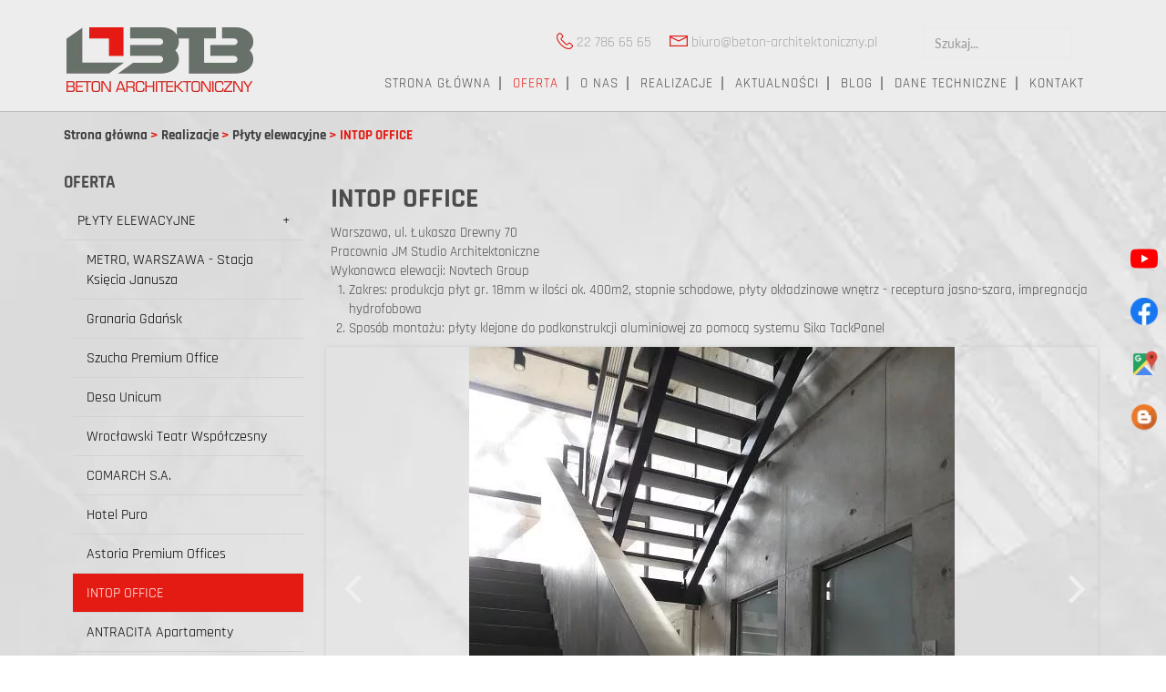

--- FILE ---
content_type: text/html; charset=utf-8
request_url: https://www.beton-architektoniczny.pl/realizacje/plyty-elewacyjne/38-intop-office
body_size: 9221
content:
<!DOCTYPE html>
<html lang="pl-PL" itemscope itemtype="https://schema.org/WebPage">
<head>
<meta http-equiv="X-UA-Compatible" content="IE=edge">
<meta name="viewport" content="width=device-width, initial-scale=1">
<meta name="SKYPE_TOOLBAR" content="SKYPE_TOOLBAR_PARSER_COMPATIBLE">


<!-- Google tag (gtag.js) Kompan -->



<meta charset="utf-8">
	<meta name="twitter:card" content="summary">
	<meta name="twitter:title" content="Beton architektoniczny – elewacje i wyposażenie wnętrz z betonu">
	<meta name="twitter:description" content="Specjalizujemy się w produkcji elementów z betonu architektonicznego, w tym płyt elewacyjnych, blatów kuchennych i łazienkowych. Dowiedz się więcej na stronie.">
	<meta name="twitter:image" content="https://www.beton-architektoniczny.pl/images/design/logo.webp">
	<meta property="og:title" content="Beton architektoniczny – elewacje i wyposażenie wnętrz z betonu">
	<meta property="og:image" content="https://www.beton-architektoniczny.pl/images/design/logo.webp">
	<meta property="og:url" content="https://beton-architektoniczny.pl/">
	<meta property="og:description" content="Specjalizujemy się w produkcji elementów z betonu architektonicznego, w tym płyt elewacyjnych, blatów kuchennych i łazienkowych. Dowiedz się więcej na stronie.">
	<meta property="og:sitename" content="BTB Beton Architektoniczny Sp. z o.o.">
	<meta name="description" content="Wśród obiektów, do wybudowania których zostały wykorzystane nasze produkty jest INTOP OFFICE w Warszawie. Na stronie znajdą Państwo galerię zdjęć tego budynku.">
	<title>INTOP OFFICE w Warszawie - Galeria zdjęć naszych realizacji</title>
	<link href="https://www.beton-architektoniczny.pl/realizacje/elewacje/38-intop-office" rel="canonical">
	<link href="/images/design/favicon.ico" rel="icon" type="image/vnd.microsoft.icon">
	<link href="https://www.beton-architektoniczny.pl/wyniki-wyszukiwania?format=opensearch" rel="search" title="OpenSearch BTB sp. z o.o. Beton architektoniczny" type="application/opensearchdescription+xml">
	<style> .djc_item .djc_mainimage { margin-left: 4px; margin-bottom: 4px; }  .djc_item .djc_mainimage img { padding: 4px; }  .djc_item .djc_thumbnail { margin-left: 4px; margin-bottom: 4px; }  .djc_item .djc_thumbnail img {  padding: 4px;  }  .djc_item .djc_images {width: 262px; }  .djc_item .djc_thumbnail { width: 288px; }  .djc_items .djc_image img { padding: 4px;} .djc_related_items .djc_image img { padding: 4px;} .djc_category .djc_mainimage { margin-left: 4px; margin-bottom: 4px; }  .djc_category .djc_mainimage img { padding: 4px; }  .djc_category .djc_thumbnail { margin-left: 4px; margin-bottom: 4px; }  .djc_category .djc_thumbnail img {  padding: 4px;  }  .djc_category .djc_images {width: 262px; }  .djc_category .djc_thumbnail { width: 288px; }  .djc_subcategory .djc_image img { padding: 4px;} .djc_producer .djc_mainimage { margin-left: 4px; margin-bottom: 4px; }  .djc_producer .djc_mainimage img { padding: 4px; }  .djc_producer .djc_thumbnail { margin-left: 4px; margin-bottom: 4px; }  .djc_producer .djc_thumbnail img {  padding: 4px;  }  .djc_producer .djc_images {width: 262px; }  .djc_producer .djc_thumbnail { width: 288px; } </style>
	<style>#droppicsgallery65 .bx-wrapper {}#droppicsgallery65 .bx-wrapper .bx-viewport {     background-color : transparent;}#droppicsgallery65.droppicsgallerybxslider .droppicscats .wimg {height : 180px;width : 180px;}</style>
	<style>.block108 .navbar-custom {background-color:rgba(0, 0, 0, 0);}.block108 .navbar-custom .nav.menu > li {margin-left:5px;margin-right:5px}.block108 .navbar-custom .nav.menu li > a {font-family:rajdhanibold,Arial,Helvetica,sans-serif;font-size:14px;color:rgba(188, 188, 188, 1);border-radius:0px !important;}.block108 .navbar-custom .nav.menu li.active > a {color:rgba(228, 27, 19, 1);background-color:rgba(0, 0, 0, 0);}.block108 .navbar-custom .nav.menu li:not(.active):hover > a,.block108 .navbar-custom .nav.menu li:not(.active) > a:focus {color:rgba(228, 27, 19, 1);background-color:rgba(0, 0, 0, 0);}.block108 .navbar-custom .nav.menu > li ul.dropdown-menu {border:none !important;border-radius:0px !important;}.block108 .navbar-custom .nav.menu > li.dropdown > ul {}.block108 .navbar-custom .nav.menu > li.dropdown > ul li > a {border-radius:0px !important;}.block108 .navbar-custom .nav.menu > li.dropdown > ul li.active > a {}.block108 .navbar-custom .nav.menu > li.dropdown > ul li:not(.active):hover > a,.block108 .navbar-custom .nav.menu > li.dropdown > ul li:not(.active) > a:focus {}</style>
	<style>.block165 .mod_djc2catitems {background-color:rgba(0, 0, 0, 0);}.block165 .mod_djc2catitems .mod_djc2catitems_list li > a {font-size:16px;color:rgba(0, 0, 0, 1);border-radius:0px !important;border-bottom:1px solid rgba(210, 210, 210, 1);}.block165 .mod_djc2catitems .mod_djc2catitems_list li.active > a,.block165 .mod_djc2catitems .mod_djc2catitems_list li.current > a {color:rgba(255, 255, 255, 1);background-color:rgba(228, 27, 19, 1);}.block165 .mod_djc2catitems .mod_djc2catitems_list li:not(.active):hover > a,.block165 .mod_djc2catitems .mod_djc2catitems_list li:not(.active) > a:focus,.block165 .mod_djc2catitems .mod_djc2catitems_list li:not(.current):hover > a,.block165 .mod_djc2catitems .mod_djc2catitems_list li:not(.current) > a:focus {color:rgba(255, 255, 255, 1);background-color:rgba(228, 27, 19, 1);}.block165 .navbar-toggle{}.block165 .navbar-toggle:hover,.block165 .navbar-toggle:focus{}.block165 .navbar-toggle .icon-bar{}.block165 ul.sidenav li a[data-toggle]{ width: auto !important;position: absolute;top: 0;right: 0;background: none !important; z-index: 999;border: none !important; }.block165 .mod_djc2catitems .mod_djc2catitems_list li > a.arrow[aria-expanded=false] {}.block165 .mod_djc2catitems .mod_djc2catitems_list li > a:hover + a.arrow[aria-expanded=false],.block165 .mod_djc2catitems .mod_djc2catitems_list li > a + a.arrow[aria-expanded=false]:hover {}.block165 .mod_djc2catitems .mod_djc2catitems_list li > a.arrow[aria-expanded=true] {}.block165 .mod_djc2catitems .mod_djc2catitems_list li > a:hover + a.arrow[aria-expanded=true],.block165 .mod_djc2catitems .mod_djc2catitems_list li > a + a.arrow[aria-expanded=true]:hover {}.block165 .mod_djc2catitems .mod_djc2catitems_list > li.deeper-products > ul {}.block165 .mod_djc2catitems .mod_djc2catitems_list > li.deeper-products > ul li > a {border-radius:0px !important;}.block165 .mod_djc2catitems .mod_djc2catitems_list > li.deeper-products > ul li.active > a,.block165 .mod_djc2catitems .mod_djc2catitems_list > li.deeper-products > ul li.current > a {}.block165 .mod_djc2catitems .mod_djc2catitems_list > li.deeper-products > ul li:not(.active):hover > a,.block165 .mod_djc2catitems .mod_djc2catitems_list > li.deeper-products > ul li:not(.active) > a:focus,.block165 .mod_djc2catitems .mod_djc2catitems_list > li.deeper-products > ul li:not(.current):hover > a,.block165 .mod_djc2catitems .mod_djc2catitems_list > li.deeper-products > ul li:not(.current) > a:focus {}</style>
	<style>.block110 .pathwayicon, .block110 .breadcrumbs span:not(:first-of-type) { position: relative; }.block110 .pathwayicon span { position: absolute; visibility: hidden; }</style>
	<style>.block110 .breadcrumbs .divider {}.block110 .breadcrumbs .active {}</style>
	<style>.block98 .navbar-custom {background-color:rgba(0, 0, 0, 0);}.block98 .navbar-custom .nav.menu li > a {color:rgba(76, 76, 76, 1);border-radius:0px !important;}.block98 .navbar-custom .nav.menu li.active > a {color:rgba(228, 27, 19, 1);background-color:rgba(41, 135, 194, 0);}.block98 .navbar-custom .nav.menu li:not(.active):hover > a,.block98 .navbar-custom .nav.menu li:not(.active) > a:focus {color:rgba(228, 27, 19, 1);background-color:rgba(41, 135, 194, 0);}.block98 .navbar-custom .nav.menu > li ul.dropdown-menu {border:none !important;border-radius:0px !important;}.block98 .navbar-custom .nav.menu > li.dropdown > ul {background-color:rgba(228, 27, 19, 1);}.block98 .navbar-custom .nav.menu > li.dropdown > ul li > a {font-size:14px;color:rgba(255, 255, 255, 1);border-radius:0px !important;}.block98 .navbar-custom .nav.menu > li.dropdown > ul li.active > a {color:rgba(0, 0, 0, 1);background-color:rgba(228, 27, 19, 1);}.block98 .navbar-custom .nav.menu > li.dropdown > ul li:not(.active):hover > a,.block98 .navbar-custom .nav.menu > li.dropdown > ul li:not(.active) > a:focus {color:rgba(0, 0, 0, 1);background-color:rgba(228, 27, 19, 1);}</style>

	
	
	
	
	
	
	
	
	
	
	
	
	
	
	
	
	
	
	
	
	
	
	
	
	
	
	<meta property="og:title" content="INTOP OFFICE w Warszawie - Galeria zdjęć naszych realizacji">
	<meta property="og:description" content="Wśród obiektów, do wybudowania których zostały wykorzystane nasze produkty jest INTOP OFFICE w Warszawie. Na stronie znajdą Państwo galerię zdjęć tego budynku.">
	<meta property="og:url" content="https://www.beton-architektoniczny.pl/realizacje/elewacje/38-intop-office">
	<meta property="twitter:card" content="summary">
	<meta property="twitter:title" content="INTOP OFFICE w Warszawie - Galeria zdjęć naszych realizacji">
	<meta property="twitter:description" content="Wśród obiektów, do wybudowania których zostały wykorzystane nasze produkty jest INTOP OFFICE w Warszawie. Na stronie znajdą Państwo galerię zdjęć tego budynku.">
	<link rel="preload stylesheet" as="style" href="/cache/3bae70382d9b77b6be1d27925019cd7a.css" fetchpriority="high">
	<link rel="preload stylesheet" as="style" media="screen and (min-width: 768px)" href="/cache/desktop.css" fetchpriority="low">





<script src="https://www.googletagmanager.com/gtag/js?id=G-45TC2SB6YV"></script><script>
(function(w,d,s,l,i){w[l]=w[l]||[];w[l].push({'gtm.start':
new Date().getTime(),event:'gtm.js'});var f=d.getElementsByTagName(s)[0],
j=d.createElement(s),dl=l!='dataLayer'?'&amp;l='+l:'';j.async=true;j.src=
'https://www.googletagmanager.com/gtm.js?id='+i+dl;f.parentNode.insertBefore(j,f);
})(window,document,'script','dataLayer','GTM-KZG9TRQ');

  window.dataLayer = window.dataLayer || [];
  function gtag(){dataLayer.push(arguments);}

gtag('consent', 'default', {
    'ad_storage': 'denied',
    'ad_user_data': 'denied',
    'ad_personalization': 'denied',
    'analytics_storage': 'denied'
  });

  gtag('js', new Date());

  gtag('config', 'G-45TC2SB6YV');
</script>
</head>
      <body class="body-xl page realizacjelight  lang-pl" data-itemid="568">


        <div id="wrapper">
            <div id="container">
                <header>
                                                <div class="center" data-center="1">
                    </div>
			        <div class="block170 ">

			
            <div class="wrapper">

								                <div class="inner">
																								                    <div class="center" data-center="1">
												<div class="section170" data-position="sekcjaheader" data-sid="170" data-parent="1">
<div class="clearfix"></div>
			        <div class="block97 ">

			
            <div class="col-xs-12 col-sm-12 col-md-3 hidden-xs">

								                <div class="inner text-left text-center-sm text-left-xs">
																										
<a href="https://www.beton-architektoniczny.pl/" class="logo">
    <img src="/images/design/logo.webp" alt="BTB - Beton architektoniczny">
</a>																		                    </div>
																				                    <div class="clearfix"></div>
                </div>
			                        </div>
			
			        <div class="block132 ">

			
            <div class="col-xs-12 col-md-9">

								                <div class="inner text-left">
																										<div class="section132" data-position="sekcjamenuiszybkikontakt" data-sid="132" data-parent="1">
<div class="clearfix"></div>
			        <div class="block96  align-right">

			
            <div class="col-xs-12 col-sm-12 col-md-9">

								                <div class="inner text-right">
																										
	<div class="row"><div class="col-md-12">
<p><img src="/images/design/tel_icon.webp" alt="Telefon" width="18" height="18">&nbsp;<a href="tel:+48227866565">22 786 65 65</a></p>
<p><img src="/images/design/mail_icon.webp" alt="Email" width="20" height="12"> <a href="mailto:mail:biuro@beton-architektoniczny.pl"><joomla-hidden-mail is-link="1" is-email="1" first="Yml1cm8=" last="YmV0b24tYXJjaGl0ZWt0b25pY3pueS5wbA==" text="Yml1cm9AYmV0b24tYXJjaGl0ZWt0b25pY3pueS5wbA==" base="">Ten adres pocztowy jest chroniony przed spamowaniem. Aby go zobaczyć, konieczne jest włączenie w przeglądarce obsługi JavaScript.</joomla-hidden-mail></a></p>
</div></div>
																		                    </div>
																				                    <div class="clearfix"></div>
                </div>
			                        </div>
			
			        <div class="block148 ">

			
            <div class="col-xs-12 col-sm-6 col-md-3">

								                <div class="inner">
																										
<form class="mod-finder js-finder-searchform form-search" action="/wyniki-wyszukiwania" method="get" role="search">
    <label for="mod-finder-searchword148" class="visually-hidden finder">Wyszukaj</label><input type="text" name="q" id="mod-finder-searchword148" class="js-finder-search-query form-control" value="" placeholder="Szukaj...">
            </form>
																		                    </div>
																				                    <div class="clearfix"></div>
                </div>
			                        </div>
			
			        <div class="block98  align-right">

			
            <div class="col-xs-12">

								                <div class="inner row text-left">
																										<div class="navbar-layout9">
          <nav class="navbar navbar-default navbar-custom">
          <div class="center">              <div class="navbar-header">
                <div class="visible-xs text-center">
<a href="https://www.beton-architektoniczny.pl/" class="logo">
    <img src="/images/design/logo.webp" alt="BTB - Beton architektoniczny">
</a>
</div>
                <button type="button" class="navbar-toggle collapsed" data-toggle="collapse" data-target="#navbar-collapse-98" aria-expanded="false"><span class="sr-only">Toggle navigation</span> <span class="icon-bar"></span> <span class="icon-bar"></span> <span class="icon-bar"></span></button>
              </div>
              <div class="collapse navbar-collapse" id="navbar-collapse-98">
                <ul class="nav navbar-nav menu">
<li class="item-101">
<a href="/">Strona główna</a>
</li>
<li class="item-323 active dropdown parent">
<a href="/oferta">Oferta</a><a class=" dropdown-toggle" href="#" rel="nofollow" data-toggle="dropdown" role="button" aria-haspopup="true" aria-expanded="false"> <span class="caret"></span></a><ul class="dropdown-menu">
<li class="item-570">
<a href="http://www.beton-architektoniczny.pl/oferta/plyty-elewacyjne-betonowe">Płyty elewacyjne</a>
</li>
<li class="item-571">
<a href="/oferta/plyty-do-wnetrz-betonowe">Płyty do wnętrz</a>
</li>
<li class="item-572">
<a href="/oferta/blaty-kuchenne-betonowe">Blaty kuchenne</a>
</li>
<li class="item-573">
<a href="/oferta/blaty-lazienkowe-i-umywalki-betonowe">Blaty łazienkowe i umywalki</a>
</li>
<li class="item-574">
<a href="/oferta/elementy-malej-architektury-z-betonu">Elementy małej architektury</a>
</li>
<li class="item-575 parent">
<a href="/oferta/beton-architektoniczny-do-wnetrz">Wnętrza</a>
</li>
<li class="item-934 parent">
<a href="/oferta/dodatki-dekoracyjne-z-betonu">Dodatki dekoracyjne z betonu</a>
</li>
<li class="item-936 active">
<a href="/oferta/stoly-z-betonu-architektonicznego">Stoły z betonu architektonicznego</a>
</li>
</ul>
</li>
<li class="item-322">
<a href="/o-nas">O nas</a>
</li>
<li class="item-568 current dropdown parent">
<a href="/realizacje">Realizacje</a><a class=" dropdown-toggle" href="#" rel="nofollow" data-toggle="dropdown" role="button" aria-haspopup="true" aria-expanded="false"> <span class="caret"></span></a><ul class="dropdown-menu">
<li class="item-576">
<a href="/realizacje/elewacje">Płyty elewacyjne</a>
</li>
<li class="item-577">
<a href="/realizacje/plyty-scienne">Płyty do wnętrz</a>
</li>
<li class="item-578">
<a href="/realizacje/kuchnia">Blaty kuchenne</a>
</li>
<li class="item-581">
<a href="/realizacje/lazienka">Blaty łazienkowe i umywalki</a>
</li>
<li class="item-579">
<a href="/realizacje/przestrzen-miejska">Elementy małej architektury</a>
</li>
<li class="item-580">
<a href="/realizacje/wykonczenie-wnetrz">Wnętrza</a>
</li>
</ul>
</li>
<li class="item-569">
<a href="/aktualnosci">Aktualności</a>
</li>
<li class="item-933">
<a href="/blog">Blog</a>
</li>
<li class="item-606">
<a href="/dane-techniczne">Dane techniczne</a>
</li>
<li class="item-327">
<a href="/kontakt">Kontakt</a>
</li>
</ul>
</div>
          </div></nav>
</div>
																		                    </div>
																				                    <div class="clearfix"></div>
                </div>
			                        </div>
			<div class="clearfix"></div>
</div>																		                    </div>
																				                    <div class="clearfix"></div>
                </div>
			                        </div>
			<div class="clearfix"></div>
</div>						<div class="clearfix"></div>
</div>												                    </div>
																				                    <div class="clearfix"></div>
                </div>
			                        </div>
			<div class="clearfix"></div>
<div class="center"></div>
			        <div class="block176 ">

			
            <div class="hidden-sm hidden-md hidden-lg">

								                <div class="inner">
																										
	<div class="row"><div class="col-md-12"><p><img src="/images/design/slider1.webp" alt="Budynek" width="1730" height="541"></p></div></div>
																		                    </div>
																				                    <div class="clearfix"></div>
                </div>
			                        </div>
			<div class="clearfix"></div>
<div class="center">
                    <div class="clearfix"></div>
                </div>
                                </header>
                <div id="main"> 
                    <div class="center">                    <div id="system-message-container">
	</div>


                                        
			        <div class="block110 ">

			
            <div class="col-xs-12">

								                <div class="inner text-left">
																										
<div class="breadcrumbs " itemscope itemtype="https://schema.org/BreadcrumbList">
    
    <span itemprop="itemListElement" itemscope itemtype="https://schema.org/ListItem"><a itemprop="item" href="/" class="pathwayicon">Strona główna<span itemprop="name">Strona główna</span></a><meta itemprop="position" content="1"></span><span class="divider"> > </span><span itemprop="itemListElement" itemscope itemtype="https://schema.org/ListItem"><a itemprop="item" href="/realizacje" class="pathway"><span itemprop="name">Realizacje</span></a><meta itemprop="position" content="2"></span><span class="divider"> > </span><span itemprop="itemListElement" itemscope itemtype="https://schema.org/ListItem"><a itemprop="item" href="/realizacje/elewacje" class="pathway"><span itemprop="name">Płyty elewacyjne</span></a><meta itemprop="position" content="3"></span><span class="divider"> > </span><span class="breadcrumbs_last" itemprop="name">INTOP OFFICE</span>
</div>
																		                    </div>
																				                    <div class="clearfix"></div>
                </div>
			                        </div>
			
                      <div class="left col-xs-12 col-md-3">
                                            
			        <div class="block165 ">

			
            <div class="wrapper">

								                <div class="inner text-left">
										<p class="h3style">Oferta</p>																<div class="mod_djc2catitems">
<ul class="nav menu mod_djc2catitems_list sidenav showarrow">
<li class="col-xs-12 djc_catid-5 level0 parent-products deeper-products">
<a href="/realizacje/elewacje">Płyty elewacyjne</a><ul class="menu nav nav-child">
<li class="product"><a href="/realizacje/elewacje/43-metro-warszawa-stacja-ksiecia-janusza">METRO, WARSZAWA - stacja Księcia Janusza</a></li>
<li class="product"><a href="/realizacje/elewacje/40-granaria-gdansk">Granaria Gdańsk</a></li>
<li class="product"><a href="/realizacje/elewacje/10-szucha-premium-office">Szucha Premium Office</a></li>
<li class="product"><a href="/realizacje/elewacje/37-desa-unicum">Desa Unicum</a></li>
<li class="product"><a href="/realizacje/elewacje/36-wroclawski-teatr-wspolczesny">Wrocławski Teatr Współczesny</a></li>
<li class="product"><a href="/realizacje/elewacje/11-comarch-sa">COMARCH S.A.</a></li>
<li class="product"><a href="/realizacje/elewacje/12-hotel-puro">Hotel Puro</a></li>
<li class="product"><a href="/realizacje/elewacje/13-astoria-premium-offices">Astoria Premium Offices</a></li>
<li class="product active"><a href="/realizacje/elewacje/38-intop-office">INTOP OFFICE</a></li>
<li class="product"><a href="/realizacje/elewacje/14-antracita-apartamenty">ANTRACITA Apartamenty </a></li>
<li class="product"><a href="/realizacje/elewacje/29-osiedle-mieszkaniowe">Osiedle mieszkaniowe</a></li>
<li class="product"><a href="/realizacje/elewacje/31-budynek-biurowy">Budynek biurowy</a></li>
<li class="product"><a href="/realizacje/elewacje/44-budynek-pauza-ochota-warszawa-ul-joteyki">Budynek „Pauza Ochota” Warszawa, ul. Joteyki</a></li>
<li class="product"><a href="/realizacje/elewacje/45-inwestycja-nowy-port-w-bydgoszczy-ul-focha-32">Inwestycja „Nowy Port” w&nbsp;Bydgoszczy, ul. Focha 32</a></li>
<li class="product"><a href="/realizacje/elewacje/52-budowa-dworca-warszawa-zachodnia-1">Budowa Dworca „Warszawa Zachodnia”</a></li>
<li class="product"><a href="/realizacje/elewacje/53-budowa-granaria-gdansku-etap-ii-kw-v-i-vi-1">Budowa Granaria Gdańsku etap II, kw. V i&nbsp;VI</a></li>
<li class="product"><a href="/realizacje/elewacje/54-budowa-zajezdni-annopol-w-warszawie">Budowa Zajezdni „Annopol” w&nbsp;Warszawie</a></li>
</ul>
</li>
<li class="col-xs-12 djc_catid-6 level0"><a href="/realizacje/plyty-scienne">Płyty do&nbsp;wnętrz</a></li>
<li class="col-xs-12 djc_catid-7 level0"><a href="/realizacje/kuchnia">Blaty kuchenne</a></li>
<li class="col-xs-12 djc_catid-8 level0"><a href="/realizacje/lazienka">Blaty łazienkowe i&nbsp;umywalki</a></li>
<li class="col-xs-12 djc_catid-9 level0"><a href="/realizacje/przestrzen-miejska">Elementy małej architektury</a></li>
<li class="col-xs-12 djc_catid-10 level0"><a href="/realizacje/wykonczenie-wnetrz">Wnętrza</a></li>
</ul>
</div>
																		                    </div>
																				                    <div class="clearfix"></div>
                </div>
			                        </div>
			
                                          </div>
                                          <div id="content" class="col-xs-12 col-md-9">
                                                  <div id="djcatalog" class="djc_clearfix djc_itemrealizacje djc_theme_katalogv2" data-content="1">
				<h1 class="djc_title">
		
	INTOP OFFICE</h1>
		
		
		
	<div class="djc_description">
    	<div class="djc_item_info">
							        					
					    		
	    			    		
	    			    		
	    			    	</div>
	    	
						
	    	<div class="djc_fulltext">
	                <div class="row"><div class="col-md-12">
<p>Warszawa, ul. Łukasza Drewny 70<br>Pracownia JM Studio Architektoniczne<br>Wykonawca elewacji: Novtech Group</p>
<ol>
<li>Zakres: produkcja płyt gr. 18mm w&nbsp;ilości ok. 400m2, stopnie schodowe, płyty okładzinowe wnętrz - receptura jasno-szara, impregnacja hydrofobowa</li>
<li>Sposób montażu: płyty klejone do&nbsp;podkonstrukcji aluminiowej za&nbsp;pomocą systemu Sika TackPanel</li>
</ol>
</div></div>
<div class="row"><div class="col-md-12">
<p></p>
<div id="droppicsgallery65" class="droppicsgallerybxslider droppicsgallery 0" data-shownav="1" data-showbotnav="2" data-autostart="1" data-pause="4000" data-mode="0" data-adaptive="1" data-onhover="0" data-id="65" data-listchid="65">
<div class="bxSlider">
<div class="wimg" data-index="0"><img src="https://www.beton-architektoniczny.pl/images/galerie/65/large/Intop-plyty-elewacyjne-1.webp" alt="Intop-plyty-elewacyjne-1" title="" data-thumb="https://www.beton-architektoniczny.pl/images/galerie/65/thumbnails/Intop-plyty-elewacyjne-1.webp?1596108533"></div>
<div class="wimg" data-index="1"><img src="https://www.beton-architektoniczny.pl/images/galerie/65/large/Intop-plyty-elewacyjne-2.webp" alt="Intop-plyty-elewacyjne-2" title="" data-thumb="https://www.beton-architektoniczny.pl/images/galerie/65/thumbnails/Intop-plyty-elewacyjne-2.webp?1596108533"></div>
<div class="wimg" data-index="2"><img src="https://www.beton-architektoniczny.pl/images/galerie/65/large/Intop-plyty-elewacyjne-3.webp" alt="Intop-plyty-elewacyjne-3" title="" data-thumb="https://www.beton-architektoniczny.pl/images/galerie/65/thumbnails/Intop-plyty-elewacyjne-3.webp?1596108533"></div>
<div class="wimg" data-index="3"><img src="https://www.beton-architektoniczny.pl/images/galerie/65/large/Intop-plyty-elewacyjne-4.webp" alt="Intop-plyty-elewacyjne-4" title="" data-thumb="https://www.beton-architektoniczny.pl/images/galerie/65/thumbnails/Intop-plyty-elewacyjne-4.webp?1596108533"></div>
<div class="wimg" data-index="4"><img src="https://www.beton-architektoniczny.pl/images/galerie/65/large/Intop-plyty-elewacyjne-5.webp" alt="Intop-plyty-elewacyjne-5" title="" data-thumb="https://www.beton-architektoniczny.pl/images/galerie/65/thumbnails/Intop-plyty-elewacyjne-5.webp?1596108533"></div>
<div class="wimg" data-index="5"><img src="https://www.beton-architektoniczny.pl/images/galerie/65/large/Intop-plyty-elewacyjne-6.webp" alt="Intop-plyty-elewacyjne-6" title="" data-thumb="https://www.beton-architektoniczny.pl/images/galerie/65/thumbnails/Intop-plyty-elewacyjne-6.webp?1596108533"></div>
<div class="wimg" data-index="6"><img src="https://www.beton-architektoniczny.pl/images/galerie/65/large/Intop-plyty-elewacyjne-7.webp" alt="Intop-plyty-elewacyjne-7" title="" data-thumb="https://www.beton-architektoniczny.pl/images/galerie/65/thumbnails/Intop-plyty-elewacyjne-7.webp?1596108533"></div>
<div class="wimg" data-index="7"><img src="https://www.beton-architektoniczny.pl/images/galerie/65/large/Intop-plyty-elewacyjne-8.webp" alt="Intop-plyty-elewacyjne-8" title="" data-thumb="https://www.beton-architektoniczny.pl/images/galerie/65/thumbnails/Intop-plyty-elewacyjne-8.webp?1596108533"></div>
<div class="wimg" data-index="8"><img src="https://www.beton-architektoniczny.pl/images/galerie/65/large/Intop-plyty-elewacyjne-9.webp" alt="Intop-plyty-elewacyjne-9" title="" data-thumb="https://www.beton-architektoniczny.pl/images/galerie/65/thumbnails/Intop-plyty-elewacyjne-9.webp?1596108533"></div>
<div class="wimg" data-index="9"><img src="https://www.beton-architektoniczny.pl/images/galerie/65/large/Intop-plyty-elewacyjne-10.webp" alt="Intop-plyty-elewacyjne-10" title="" data-thumb="https://www.beton-architektoniczny.pl/images/galerie/65/thumbnails/Intop-plyty-elewacyjne-10.webp?1596108533"></div>
<div class="wimg" data-index="10"><img src="https://www.beton-architektoniczny.pl/images/galerie/65/large/Intop-plyty-elewacyjne-11.webp" alt="Intop-plyty-elewacyjne-11" title="" data-thumb="https://www.beton-architektoniczny.pl/images/galerie/65/thumbnails/Intop-plyty-elewacyjne-11.webp?1596108533"></div>
<div class="wimg" data-index="11"><img src="https://www.beton-architektoniczny.pl/images/galerie/65/large/Intop-plyty-elewacyjne-12.webp" alt="Intop-plyty-elewacyjne-12" title="" data-thumb="https://www.beton-architektoniczny.pl/images/galerie/65/thumbnails/Intop-plyty-elewacyjne-12.webp?1596108533"></div>
</div>
<div class="clr"></div>
<div id="bx-pager65" class="bx-pager-images"> <a data-slide-index="0" href="/"><img src="https://www.beton-architektoniczny.pl/images/galerie/65/thumbnails/Intop-plyty-elewacyjne-1.webp" alt="Intop-plyty-elewacyjne-1" title=""></a> <a data-slide-index="1" href="/"><img src="https://www.beton-architektoniczny.pl/images/galerie/65/thumbnails/Intop-plyty-elewacyjne-2.webp" alt="Intop-plyty-elewacyjne-2" title=""></a> <a data-slide-index="2" href="/"><img src="https://www.beton-architektoniczny.pl/images/galerie/65/thumbnails/Intop-plyty-elewacyjne-3.webp" alt="Intop-plyty-elewacyjne-3" title=""></a> <a data-slide-index="3" href="/"><img src="https://www.beton-architektoniczny.pl/images/galerie/65/thumbnails/Intop-plyty-elewacyjne-4.webp" alt="Intop-plyty-elewacyjne-4" title=""></a> <a data-slide-index="4" href="/"><img src="https://www.beton-architektoniczny.pl/images/galerie/65/thumbnails/Intop-plyty-elewacyjne-5.webp" alt="Intop-plyty-elewacyjne-5" title=""></a> <a data-slide-index="5" href="/"><img src="https://www.beton-architektoniczny.pl/images/galerie/65/thumbnails/Intop-plyty-elewacyjne-6.webp" alt="Intop-plyty-elewacyjne-6" title=""></a> <a data-slide-index="6" href="/"><img src="https://www.beton-architektoniczny.pl/images/galerie/65/thumbnails/Intop-plyty-elewacyjne-7.webp" alt="Intop-plyty-elewacyjne-7" title=""></a> <a data-slide-index="7" href="/"><img src="https://www.beton-architektoniczny.pl/images/galerie/65/thumbnails/Intop-plyty-elewacyjne-8.webp" alt="Intop-plyty-elewacyjne-8" title=""></a> <a data-slide-index="8" href="/"><img src="https://www.beton-architektoniczny.pl/images/galerie/65/thumbnails/Intop-plyty-elewacyjne-9.webp" alt="Intop-plyty-elewacyjne-9" title=""></a> <a data-slide-index="9" href="/"><img src="https://www.beton-architektoniczny.pl/images/galerie/65/thumbnails/Intop-plyty-elewacyjne-10.webp" alt="Intop-plyty-elewacyjne-10" title=""></a> <a data-slide-index="10" href="/"><img src="https://www.beton-architektoniczny.pl/images/galerie/65/thumbnails/Intop-plyty-elewacyjne-11.webp" alt="Intop-plyty-elewacyjne-11" title=""></a> <a data-slide-index="11" href="/"><img src="https://www.beton-architektoniczny.pl/images/galerie/65/thumbnails/Intop-plyty-elewacyjne-12.webp" alt="Intop-plyty-elewacyjne-12" title=""></a>
</div>

</div>
</div></div>     
            </div>
            
            							            
                        
                        
                        
            			
						
						
						
									
			
			        </div>
        
        		
		
	</div>
                          <div class="clearfix"></div>
                                              </div>
                                          </div>
			        <div class="block157 ">

			
            <div class="col-xs-12">

								                <div class="inner text-left">
																										
	<div class="row"><div class="col-md-12">
<p style="text-align: center;">Zobacz nasz katalog&nbsp;</p>
<p style="text-align: center;"><a class="btn btn-default btn-default-size" href="/images/design/PDF/katalog-BTB-beton-architektoniczny.pdf" target="_blank" rel="noopener noreferrer">Pobierz katalog</a></p>
</div></div>
																		                    </div>
																				                    <div class="clearfix"></div>
                </div>
			                        </div>
			<div class="clearfix"></div>
<div class="center">
                    </div>                </div>
                <footer>
                    <div class="center" data-center="1">                    </div>
			        <div class="block108  align-center">

			
            <div class="wrapper">

								                <div class="inner row text-left">
																								                    <div class="center">
												<div class="navbar-layout5">
<div class="navbar-custom">
<ul class="nav nav-pills menu">
<li class="item-101">
<a href="/">Strona główna</a>
</li>
<li> / </li>
<li class="item-323 parent">
<a href="/oferta">Oferta</a>
</li>
<li> / </li>
<li class="item-322">
<a href="/o-nas">O nas</a>
</li>
<li> / </li>
<li class="item-568 current active parent">
<a href="/realizacje">Realizacje</a>
</li>
<li> / </li>
<li class="item-569">
<a href="/aktualnosci">Aktualności</a>
</li>
<li> / </li>
<li class="item-933">
<a href="/blog">Blog</a>
</li>
<li> / </li>
<li class="item-606">
<a href="/dane-techniczne">Dane techniczne</a>
</li>
<li> / </li>
<li class="item-327">
<a href="/kontakt">Kontakt</a>
</li>
</ul>
</div>
</div>
						<div class="clearfix"></div>
</div>												                    </div>
																				                    <div class="clearfix"></div>
                </div>
			                        </div>
			<div class="clearfix"></div>
<div class="center"></div>
			        <div class="block187 ">

			
            <div class="col-xs-12">

								                <div class="inner">
																										
<div id="socialicons187" class="social-icons-container">
	<ul class="social-icons">
		<li><a class="csocial-link" href="https://www.youtube.com/@BTBBetonArchitektoniczny" target="_blank" rel="nofollow"><img src="https://www.beton-architektoniczny.pl/media/mod_socialicons/img/icon-youtube.svg" alt="youtube"></a></li>
<li><a href="https://www.facebook.com/btbbeton/" target="_blank"><img src="https://www.beton-architektoniczny.pl/images/design/icon-facebook-1.webp" alt="ikona facebook"></a></li>
<li><a href="https://www.google.com/maps/place/BTB+Beton+Architektoniczny/@52.4010958,21.1685663,15z/data=!4m5!3m4!1s0x0:0xebfcf565abd46326!8m2!3d52.4010958!4d21.1685663" target="_blank"><img src="https://www.beton-architektoniczny.pl/images/design/gmap.webp" alt="ikona google maps"></a></li>
<li><a href="https://www.beton-architektoniczny.pl/blog" target="_blank"><img src="https://www.beton-architektoniczny.pl/images/design/blog.webp" alt="ikona blog"></a></li>	</ul>
</div>
																		                    </div>
																				                    <div class="clearfix"></div>
                </div>
			                        </div>
			<div class="clearfix"></div>
<div class="center"></div>
			        <div class="block190 ">

			
            <div class="col-xs-12">

								                <div class="inner row">
																										<div class="section190" data-position="sekcja-stopka" data-sid="190" data-parent="1"><div class="clearfix"></div></div>
			        <div class="block109 ">

			
            <div class="col-xs-12">

								                <div class="inner text-left">
																								                    <div class="center">
												
	<div class="row">
<div class="col-md-4">
<p style="text-align: center;"><strong>BTB BETON ARCHITEKTONICZNY SP. Z O.O.</strong></p>
<p style="text-align: center;">Aleja Jana Pawła II 60,<br> 05-250 Radzymin</p>
<p style="text-align: center;">&nbsp;</p>
</div>
<div class="col-md-4">
<p style="text-align: center;"><strong>KONTAKT</strong></p>
<p style="text-align: center;"><strong>tel./fax:</strong> <a href="tel:227866565">22 786 65 65</a><br><strong>email:</strong> <joomla-hidden-mail is-link="1" is-email="1" first="Yml1cm8=" last="YmV0b24tYXJjaGl0ZWt0b25pY3pueS5wbA==" text="Yml1cm9AYmV0b24tYXJjaGl0ZWt0b25pY3pueS5wbA==" base="">Ten adres pocztowy jest chroniony przed spamowaniem. Aby go zobaczyć, konieczne jest włączenie w przeglądarce obsługi JavaScript.</joomla-hidden-mail></p>
<p style="text-align: center;">&nbsp;</p>
</div>
<div class="col-md-4">
<p style="text-align: center; color: white;"><strong>CO ROBIMY Z BETONU ARCHITEKTONICZNEGO?</strong></p>
<p style="text-align: center; color: white;"><a style="color: white;" href="/oferta/plyty-elewacyjne-betonowe">Płyty elewacyjne z betonu</a></p>
<p style="text-align: center; color: white;"><a style="color: white;" href="/oferta/plyty-do-wnetrz-betonowe">Płyty do wnętrz z betonu</a></p>
<p style="text-align: center;"><a style="color: white;" href="/oferta/blaty-kuchenne-betonowe">Blaty kuchenne betonowe</a></p>
<p style="text-align: center;"><a style="color: white;" href="/oferta/blaty-lazienkowe-i-umywalki-betonowe">Blaty łazienkowe z betonu</a></p>
<p style="text-align: center;"><a style="color: white;" href="/oferta/blaty-lazienkowe-i-umywalki-betonowe">Umywalki betonowe</a></p>
<p style="text-align: center;"><a style="color: white;" href="/oferta/beton-architektoniczny-do-wnetrz">Nowoczesne wnętrza betonowe</a></p>
<p style="text-align: center;"><a style="color: white;" href="/oferta/elementy-malej-architektury-z-betonu">Elementy małej architektury</a></p>
</div>
</div>
						<div class="clearfix"></div>
</div>												                    </div>
																				                    <div class="clearfix"></div>
                </div>
			                        </div>
			<div class="clearfix"></div>
<div class="center"></div>
			        <div class="block191 ">

			
            <div class="col-xs-12">

								                <div class="inner">
																										
	<div class="row">
<div class="col-md-2 col-md-offset-4">
<p>&nbsp;</p>
<p>&nbsp;</p>
<p><img class="" src="/images/design/logo-radzyminski-klub-biznesu.webp" alt="Radzymiński klub biznesu" width="1920" height="348"></p>
</div>
<div class="col-md-2">
<p>&nbsp;</p>
<p><img src="/images/design/BTB_stopka_4.webp" alt="stopka" width="522" height="170"></p>
<p>&nbsp;</p>
</div>
</div>
																		                    </div>
																				                    <div class="clearfix"></div>
                </div>
			                        </div>
			<div class="clearfix"></div>
<div class="center"></div>
			        <div class="block193 ">

			
            <div class="col-xs-12">

								                <div class="inner row">
																										
	<div class="row"><div class="col-md-12">
<p style="text-align: center; color: white;"><a style="color: white;" href="/polityka-cookies" target="_blank" rel="noopener noreferrer">Polityka Cookies</a></p>
<p style="text-align: center;">Wszelkie prawa zastrzeżone © 2023 <a href="https://wenet.pl/">WeNet</a></p>
</div></div>
																		                    </div>
																				                    <div class="clearfix"></div>
                </div>
			                        </div>
			<div class="clearfix"></div>
<div class="center"><div class="clearfix"></div></div>																		                    </div>
																				                    <div class="clearfix"></div>
                </div>
			                        </div>
			<div class="clearfix"></div>
<div class="center">
                    <div class="clearfix"></div>
</div>                </footer>
            </div>
        </div>
      <span itemscope itemtype="http://schema.org/LocalBusiness">
<meta itemprop="name" content="BTB Beton Architektoniczny Sp. z o.o.">
<meta itemprop="image" content="https://www.beton-architektoniczny.pl/images/design/logo.webp">
<span itemprop="address" itemscope itemtype="http://schema.org/PostalAddress">
<meta itemprop="streetAddress" content="Al. Jana Pawa II 60">
<meta itemprop="addressLocality" content="Radzymin">
<meta itemprop="postalCode" content="05-250">
</span>
<span itemprop="location" itemscope itemtype="http://schema.org/Place">
<meta itemprop="logo" content="https://www.beton-architektoniczny.pl/images/design/logo.webp">
<link itemprop="url" href="https://www.beton-architektoniczny.pl/.">
<link itemprop="hasMap" href="https://g.page/btb_beton?share">
<span itemprop="geo" itemscope itemtype="http://schema.org/GeoCoordinates">
<meta itemprop="latitude" content="52.401078">
<meta itemprop="longitude" content="21.168639">
</span>
</span>
<meta itemprop="telephone" content="+48 22 786 65 65">
<meta itemprop="openingHours" content="Mo-Fr 08:00-17:00">
<meta itemprop="openingHours" content="Sa 08:00-13:00">
</span>  <script src="/media/vendor/jquery/js/jquery.min.js?3.7.1"></script><script src="/media/legacy/js/jquery-noconflict.min.js?647005fc12b79b3ca2bb30c059899d5994e3e34d"></script><script src="https://www.beton-architektoniczny.pl/cache/3bae70382d9b77b6be1d27925019cd7a.js"></script><script async src="https://www.googletagmanager.com/gtag/js?id=G-LXPYT0VVJ9"></script><script>
  window.dataLayer = window.dataLayer || [];
  function gtag(){dataLayer.push(arguments);}
  gtag('js', new Date());

  gtag('config', 'G-LXPYT0VVJ9');
</script><script type="application/json" class="joomla-script-options new">{"joomla.jtext":{"COM_DJCATALOG2_ADD_TO_CART_ERROR_COMBINATION_PARAMS_INVALID":"Wybierz wszystkie dostępne możliwości dla tego produktu.","COM_DJCATALOG2_PRODUCT_OUT_OF_STOCK":"niedostępny","COM_DJCATALOG2_PRODUCT_IN_STOCK":"w magazynie","COM_DJCATALOG2_PRODUCT_IN_STOCK_QTY":"W magazynie (%s items)","RLTA_BUTTON_SCROLL_LEFT":"Scroll buttons to the left","RLTA_BUTTON_SCROLL_RIGHT":"Scroll buttons to the right","MOD_FINDER_SEARCH_VALUE":"Szukaj..."},"system.paths":{"root":"","rootFull":"https:\/\/www.beton-architektoniczny.pl\/","base":"","baseFull":"https:\/\/www.beton-architektoniczny.pl\/"},"csrf.token":"a0d03463092f9c5207ca2720ced5d23a","system.keepalive":{"interval":840000,"uri":"\/component\/ajax\/?format=json"}}</script><script src="/media/system/js/core.min.js?37ffe4186289eba9c5df81bea44080aff77b9684"></script><script src="/media/vendor/webcomponentsjs/js/webcomponents-bundle.min.js?2.8.0" nomodule defer></script><script src="/media/vendor/bootstrap/js/bootstrap-es5.min.js?5.3.2" nomodule defer></script><script src="/media/system/js/keepalive-es5.min.js?4eac3f5b0c42a860f0f438ed1bea8b0bdddb3804" defer nomodule></script><script src="/media/com_finder/js/finder-es5.min.js?e6d3d1f535e33b5641e406eb08d15093e7038cc2" nomodule defer></script><script src="/media/vendor/bootstrap/js/toast.min.js?5.3.2" type="module"></script><script src="/media/vendor/bootstrap/js/tab.min.js?5.3.2" type="module"></script><script src="/media/vendor/bootstrap/js/scrollspy.min.js?5.3.2" type="module"></script><script src="/media/vendor/bootstrap/js/popover.min.js?5.3.2" type="module"></script><script src="/media/vendor/bootstrap/js/offcanvas.min.js?5.3.2" type="module"></script><script src="/media/vendor/bootstrap/js/dropdown.min.js?5.3.2" type="module"></script><script src="/media/vendor/bootstrap/js/modal.min.js?5.3.2" type="module"></script><script src="/media/vendor/bootstrap/js/collapse.min.js?5.3.2" type="module"></script><script src="/media/vendor/bootstrap/js/carousel.min.js?5.3.2" type="module"></script><script src="/media/vendor/bootstrap/js/button.min.js?5.3.2" type="module"></script><script src="/media/vendor/bootstrap/js/alert.min.js?5.3.2" type="module"></script><script src="/media/system/js/joomla-hidden-mail-es5.min.js?b2c8377606bb898b64d21e2d06c6bb925371b9c3" nomodule defer></script><script src="/media/system/js/keepalive.min.js?9f10654c2f49ca104ca0449def6eec3f06bd19c0" type="module"></script><script src="/media/system/js/joomla-hidden-mail.min.js?065992337609bf436e2fedbcbdc3de1406158b97" type="module"></script><script src="/media/com_finder/js/finder.min.js?a2c3894d062787a266d59d457ffba5481b639f64" type="module"></script><script>
				window.DJC2BaseUrl = "";
			</script><script>droppicsBaseUrl="";</script><script>if(typeof(Droppics)=='undefined'){     Droppics={};}Droppics.ajaxurl = 'https://www.beton-architektoniczny.pl/';</script><script>jQuery(function() {
                jQuery(".block165 a.arrow").html("<i class=\"fa fa-arrow-down\"><\/i>").css("font-size","inherit");
        jQuery(".block165 .sidenav ul").each(function()
            {
                jQuery(this).on("show.bs.collapse", function (e) {
                        jQuery(e.target).prev("a[data-toggle]").html("<i class=\"fa fa-arrow-up\"><\/i>").css("font-size","inherit");
                });

                jQuery(this).on("hide.bs.collapse", function (e) {
                        jQuery(e.target).prev("a[data-toggle]").html("<i class=\"fa fa-arrow-down\"><\/i>").css("font-size","inherit");
                });
                });
        });
jQuery(function() {
jQuery(".block165 .sidenav ul").each(function()
{
    jQuery(this).on("show.bs.collapse", function (e) {
        jQuery(this).parent().addClass("parent-expanded");
    });

    jQuery(this).on("hide.bs.collapse", function (e) {
        jQuery(this).parent().removeClass("parent-expanded"); 
    });
    });
});
</script><script type="text/javascript">var initGallery = true; var fsbxslider_category_id= 65; var fsbxslider_hash = window.location.hash; fsbxslider_hash = fsbxslider_hash.replace('#',''); var fsbxslider_cat_id_click= '';
                if (fsbxslider_hash != '') {
                    var hasha = fsbxslider_hash.split('-');
                    var re = new RegExp("^([0-9]+)$");
                    var hash_category_id = hasha[0];
                    if (!re.test(hash_category_id)) { hash_category_id = 0;}
                    if(hash_category_id) {initGallery = false; }
                }
                  </script>
</body>
</html>

--- FILE ---
content_type: text/css
request_url: https://www.beton-architektoniczny.pl/cache/desktop.css
body_size: 1319
content:
.block158 > div > div.inner {margin-top:30px;position: relative;border-bottom:10px solid rgba(63, 63, 63, 1);}.block158 strong {font-weight:normal}.body-xs .block158 strong {font-weight:normal}.body-sm .block158 strong {font-weight:normal}.body-md .block158 strong {font-weight:normal}.body-lg .block158 strong {font-weight:normal}.body-xl .block158 strong {font-weight:normal}.block158 > div > div.inner .parallax158{min-height: 600px !important;}.block158 > div > div.inner .bg-image{z-index:1!important;}
.parallax158 .bg-image {background:url(https://www.beton-architektoniczny.pl/images/design/paralaxa_home.jpg) 50% 0 no-repeat fixed;}.parallax158{height:0px !important;}.parallax158 .text  .center > .row > div{}.block158 .parallax158 .bg-wrap > .bg-image {}.block104 > div > div.inner {margin-top:-50px;position: relative;}.block104 strong {font-weight:normal}.body-xs .block104 strong {font-weight:normal}.body-sm .block104 strong {font-weight:normal}.body-md .block104 strong {font-weight:normal}.body-lg .block104 strong {font-weight:normal}.body-xl .block104 strong {font-weight:normal}.block104 > div > div.inner { position: absolute; z-index: 9; }
.block97 > div > div.inner {margin-top:15px;position: relative;}.block97 strong {font-weight:normal}.body-xs .block97 strong {font-weight:normal}.body-sm .block97 strong {font-weight:normal}.body-md .block97 strong {font-weight:normal}.body-lg .block97 strong {font-weight:normal}.body-xl .block97 strong {font-weight:normal}
.block99  > div > div.inner .btn {font-family:rajdhanibold,Arial,Helvetica,sans-serif;font-size:15px;color:rgba(255, 255, 255, 1);}.block99 .btn {background:url(https://www.beton-architektoniczny.pl/images/design/btn_nieaktywny.png) no-repeat; background-position: left 0px top 0px;}.block99 .btn:hover {background: url(https://www.beton-architektoniczny.pl/) no-repeat; background-position: left 0px top 0px;}.block99 > div > div.inner {margin-bottom:-60px;position: relative;}.block99 strong {font-weight:normal}.body-xs .block99 strong {font-weight:normal}.body-sm .block99 strong {font-weight:normal}.body-md .block99 strong {font-weight:normal}.body-lg .block99 strong {font-weight:normal}.body-xl .block99 strong {font-weight:normal}.block99 > div > div.inner .slider.layout14 .description { padding: 100px 80px 100px 80px; margin-left: 30px; }.block99 > div > div.inner .slide9 .description {background:none;}.block99 > div > div.inner .bx-viewport{border: none; left: 0px;}.block99 > div > div.inner a.btn{color: white;background: url("https://www.beton-architektoniczny.pl//images/design/btn_aktywny.png")100% 50% no-repeat;font-family: rajdhaniregular,Arial,Helvetica,sans-serif;}.block99 > div > div.inner a.btn:hover{background: rgba(230, 29, 18, 1) url(https://www.beton-architektoniczny.pl//images/design/btn_aktywny.png) 100% 50% no-repeat;}.body-xs .block99 > div > div.inner .description .row, .text-center{display: none;}.body-xs .block99 > div > div.inner .description {background:none;}
.block99 .slider .slick-dots li button::before {width:12px;height:12px;background:rgba(255, 255, 255, 1);height:12px;border-radius: 100%;opacity: 1}.block99 .slider .slick-dots li:hover::before {opacity: 1}.block99 .slider .slick-dots li.slick-active > button::before {background:rgba(227, 27, 19, 1);}.slick-next:before { content: unset; }.slick-prev:before { content: unset; }.block99 .slider .slick-prev {left: -100px;}.block99 .slider .slick-next {right: -100px;}.block99 .slider .slick-dots{top:auto;bottom:0;text-align:left}.block99 .slider .slick-dots {margin-bottom:60px;}.block99 .slider .jquery-background-video-wrapper {height:500px;}.block99 .slick-dots { bottom: unset }.slider .slide4 .btn { z-index: 9999; }.slider .slide4 .btn {background:rgba(0, 0, 0, 0) url(https://www.beton-architektoniczny.pl/images/design/btn_nieaktywny.png) 100% 50%  no-repeat;font-family:rajdhanibold,Arial,Helvetica,sans-serif;font-size:15px;color:rgba(255, 255, 255, 1);margin-top:50px;}.slider .slide4 .description  {top: auto; right:auto; bottom: auto; left:auto; width:100%;font-family:rajdhaniregular,Arial,Helvetica,sans-serif;font-size:17px;color:rgba(255, 255, 255, 1);}.body-xs .slider .slide4 .description {font-family:rajdhaniregular,Arial,Helvetica,sans-serif;color:rgba(255, 255, 255, 1);}.body-sm .slider .slide4 .description {font-family:rajdhaniregular,Arial,Helvetica,sans-serif;color:rgba(255, 255, 255, 1);}.body-md .slider .slide4 .description {font-family:rajdhaniregular,Arial,Helvetica,sans-serif;color:rgba(255, 255, 255, 1);}.body-lg .slider .slide4 .description {font-family:rajdhaniregular,Arial,Helvetica,sans-serif;color:rgba(255, 255, 255, 1);}.body-xl .slider .slide4 .description {font-family:rajdhaniregular,Arial,Helvetica,sans-serif;color:rgba(255, 255, 255, 1);}.slider .slide4 .description h3,.slider .slide4 .description .heading3 {font-family:rajdhanibold,Arial,Helvetica,sans-serif;font-size:30px;color:rgba(255, 255, 255, 1);line-height:1;}.body-xs .slider .slide4 .description h3,.body-xs .slider .slide4 .description .heading3 {font-family:rajdhanibold,Arial,Helvetica,sans-serif;color:rgba(255, 255, 255, 1);}.body-sm .slider .slide4 .description h3,.body-sm .slider .slide4 .description .heading3 {font-family:rajdhanibold,Arial,Helvetica,sans-serif;font-size:26px;color:rgba(255, 255, 255, 1);}.body-md .slider .slide4 .description h3,.body-md .slider .slide4 .description .heading3 {font-family:rajdhanibold,Arial,Helvetica,sans-serif;font-size:28px;color:rgba(255, 255, 255, 1);}.body-lg .slider .slide4 .description h3,.body-lg .slider .slide4 .description .heading3 {font-family:rajdhanibold,Arial,Helvetica,sans-serif;color:rgba(255, 255, 255, 1);}.body-xl .slider .slide4 .description h3,.body-xl .slider .slide4 .description .heading3 {font-family:rajdhanibold,Arial,Helvetica,sans-serif;color:rgba(255, 255, 255, 1);}.slider .slide4 .description h4,.slider .slide4 .description .heading4 {color:rgba(255, 255, 255, 1);line-height:1.5;}.body-xs .slider .slide4 .description h4,.body-xs .slider .slide4 .description .heading4 {color:rgba(255, 255, 255, 1);}.body-sm .slider .slide4 .description h4,.body-sm .slider .slide4 .description .heading4 {color:rgba(255, 255, 255, 1);}.body-md .slider .slide4 .description h4,.body-md .slider .slide4 .description .heading4 {color:rgba(255, 255, 255, 1);}.body-lg .slider .slide4 .description h4,.body-lg .slider .slide4 .description .heading4 {color:rgba(255, 255, 255, 1);}.body-xl .slider .slide4 .description h4,.body-xl .slider .slide4 .description .heading4 {color:rgba(255, 255, 255, 1);}.slider .slide8 .btn { z-index: 9999; }.slider .slide8 .btn {background:rgba(0, 0, 0, 0) url(https://www.beton-architektoniczny.pl/images/design/btn_nieaktywny.png) 100% 50%  no-repeat;font-family:rajdhanibold,Arial,Helvetica,sans-serif;font-size:15px;color:rgba(255, 255, 255, 1);margin-top:50px;}.slider .slide8 .description  {top: auto; right:auto; bottom: auto; left:auto; width:100%;font-family:rajdhaniregular,Arial,Helvetica,sans-serif;font-size:17px;color:rgba(255, 255, 255, 1);}.body-xs .slider .slide8 .description {font-family:rajdhaniregular,Arial,Helvetica,sans-serif;color:rgba(255, 255, 255, 1);}.body-sm .slider .slide8 .description {font-family:rajdhaniregular,Arial,Helvetica,sans-serif;color:rgba(255, 255, 255, 1);}.body-md .slider .slide8 .description {font-family:rajdhaniregular,Arial,Helvetica,sans-serif;color:rgba(255, 255, 255, 1);}.body-lg .slider .slide8 .description {font-family:rajdhaniregular,Arial,Helvetica,sans-serif;color:rgba(255, 255, 255, 1);}.body-xl .slider .slide8 .description {font-family:rajdhaniregular,Arial,Helvetica,sans-serif;color:rgba(255, 255, 255, 1);}.slider .slide8 .description h3,.slider .slide8 .description .heading3 {font-family:rajdhanibold,Arial,Helvetica,sans-serif;font-size:30px;color:rgba(255, 255, 255, 1);line-height:1;}.body-xs .slider .slide8 .description h3,.body-xs .slider .slide8 .description .heading3 {font-family:rajdhanibold,Arial,Helvetica,sans-serif;color:rgba(255, 255, 255, 1);}.body-sm .slider .slide8 .description h3,.body-sm .slider .slide8 .description .heading3 {font-family:rajdhanibold,Arial,Helvetica,sans-serif;font-size:26px;color:rgba(255, 255, 255, 1);}.body-md .slider .slide8 .description h3,.body-md .slider .slide8 .description .heading3 {font-family:rajdhanibold,Arial,Helvetica,sans-serif;font-size:28px;color:rgba(255, 255, 255, 1);}.body-lg .slider .slide8 .description h3,.body-lg .slider .slide8 .description .heading3 {font-family:rajdhanibold,Arial,Helvetica,sans-serif;color:rgba(255, 255, 255, 1);}.body-xl .slider .slide8 .description h3,.body-xl .slider .slide8 .description .heading3 {font-family:rajdhanibold,Arial,Helvetica,sans-serif;color:rgba(255, 255, 255, 1);}.slider .slide8 .description h4,.slider .slide8 .description .heading4 {color:rgba(255, 255, 255, 1);line-height:1.5;}.body-xs .slider .slide8 .description h4,.body-xs .slider .slide8 .description .heading4 {color:rgba(255, 255, 255, 1);}.body-sm .slider .slide8 .description h4,.body-sm .slider .slide8 .description .heading4 {color:rgba(255, 255, 255, 1);}.body-md .slider .slide8 .description h4,.body-md .slider .slide8 .description .heading4 {color:rgba(255, 255, 255, 1);}.body-lg .slider .slide8 .description h4,.body-lg .slider .slide8 .description .heading4 {color:rgba(255, 255, 255, 1);}.body-xl .slider .slide8 .description h4,.body-xl .slider .slide8 .description .heading4 {color:rgba(255, 255, 255, 1);}.slider .slide7 .btn { z-index: 9999; }.slider .slide7 .btn {background:rgba(0, 0, 0, 0) url(https://www.beton-architektoniczny.pl/images/design/btn_nieaktywny.png) 100% 50%  no-repeat;font-family:rajdhanibold,Arial,Helvetica,sans-serif;font-size:15px;color:rgba(255, 255, 255, 1);margin-top:50px;}.slider .slide7 .description  {top: auto; right:auto; bottom: auto; left:auto; width:100%;font-family:rajdhaniregular,Arial,Helvetica,sans-serif;font-size:17px;color:rgba(255, 255, 255, 1);}.body-xs .slider .slide7 .description {font-family:rajdhaniregular,Arial,Helvetica,sans-serif;color:rgba(255, 255, 255, 1);}.body-sm .slider .slide7 .description {font-family:rajdhaniregular,Arial,Helvetica,sans-serif;color:rgba(255, 255, 255, 1);}.body-md .slider .slide7 .description {font-family:rajdhaniregular,Arial,Helvetica,sans-serif;color:rgba(255, 255, 255, 1);}.body-lg .slider .slide7 .description {font-family:rajdhaniregular,Arial,Helvetica,sans-serif;color:rgba(255, 255, 255, 1);}.body-xl .slider .slide7 .description {font-family:rajdhaniregular,Arial,Helvetica,sans-serif;color:rgba(255, 255, 255, 1);}.slider .slide7 .description h3,.slider .slide7 .description .heading3 {font-family:rajdhanibold,Arial,Helvetica,sans-serif;font-size:30px;color:rgba(255, 255, 255, 1);line-height:1;}.body-xs .slider .slide7 .description h3,.body-xs .slider .slide7 .description .heading3 {font-family:rajdhanibold,Arial,Helvetica,sans-serif;color:rgba(255, 255, 255, 1);}.body-sm .slider .slide7 .description h3,.body-sm .slider .slide7 .description .heading3 {font-family:rajdhanibold,Arial,Helvetica,sans-serif;font-size:26px;color:rgba(255, 255, 255, 1);}.body-md .slider .slide7 .description h3,.body-md .slider .slide7 .description .heading3 {font-family:rajdhanibold,Arial,Helvetica,sans-serif;font-size:28px;color:rgba(255, 255, 255, 1);}.body-lg .slider .slide7 .description h3,.body-lg .slider .slide7 .description .heading3 {font-family:rajdhanibold,Arial,Helvetica,sans-serif;color:rgba(255, 255, 255, 1);}.body-xl .slider .slide7 .description h3,.body-xl .slider .slide7 .description .heading3 {font-family:rajdhanibold,Arial,Helvetica,sans-serif;color:rgba(255, 255, 255, 1);}.slider .slide7 .description h4,.slider .slide7 .description .heading4 {color:rgba(255, 255, 255, 1);line-height:1.5;}.body-xs .slider .slide7 .description h4,.body-xs .slider .slide7 .description .heading4 {color:rgba(255, 255, 255, 1);}.body-sm .slider .slide7 .description h4,.body-sm .slider .slide7 .description .heading4 {color:rgba(255, 255, 255, 1);}.body-md .slider .slide7 .description h4,.body-md .slider .slide7 .description .heading4 {color:rgba(255, 255, 255, 1);}.body-lg .slider .slide7 .description h4,.body-lg .slider .slide7 .description .heading4 {color:rgba(255, 255, 255, 1);}.body-xl .slider .slide7 .description h4,.body-xl .slider .slide7 .description .heading4 {color:rgba(255, 255, 255, 1);}.block176 > div > div.inner {position: relative;}.block176 strong {font-weight:normal}.body-xs .block176 strong {font-weight:normal}.body-sm .block176 strong {font-weight:normal}.body-md .block176 strong {font-weight:normal}.body-lg .block176 strong {font-weight:normal}.body-xl .block176 strong {font-weight:normal}
.block100 > div > div.inner {position: relative;}.block100 strong {font-weight:normal}.body-xs .block100 strong {font-weight:normal}.body-sm .block100 strong {font-weight:normal}.body-md .block100 strong {font-weight:normal}.body-lg .block100 strong {font-weight:normal}.body-xl .block100 strong {font-weight:normal}